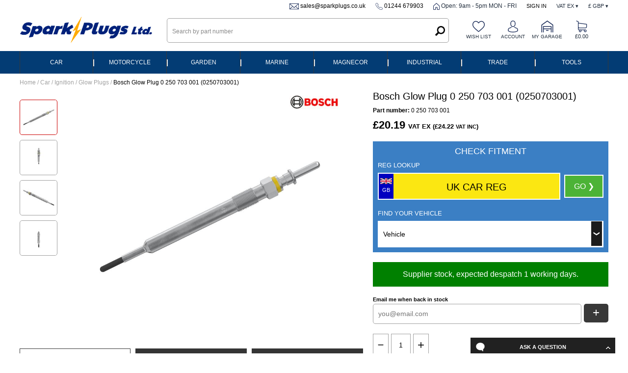

--- FILE ---
content_type: text/css
request_url: https://005.incart.com/1/33/f/1/tablet.css
body_size: 1707
content:
#incart_tablet_header{
    width: 100%;
}
.incart_tablet_header_offer{
    width: 100%;
    background-color: #2A3132;
    color: #FFFFFF;
}
.incart_tablet_header_offer_inner{
    padding-left: 10px;
    padding-right: 10px;
    box-sizing: border-box;
    margin-left: auto;
    margin-right: auto;
    max-width: 1220px;
    width: 100%;
    display: table;
    table-layout: fixed;
    height: 30px;
}
.incart_tablet_header_offer_inner_row{
    display: table-row;
    width: 100%;
}
.incart_tablet_header_offer_inner_cell{
    display: table-cell;
    vertical-align: middle;
    font-weight: 600;
    font-size: 14px;
}
.incart_tablet_header_services{
    width: 100%;
    background-color: #2A3132;
    color: #FFFFFF;
    font-size: 16px;
}
.incart_tablet_header_services_inner{
    width: 100%;
    max-width: 1220px;
    margin-left: auto;
    margin-right: auto;
    padding-left: 10px;
    padding-right: 10px;
    box-sizing: border-box;
    display: table;
    table-layout: fixed;
    height: 30px;
}
.incart_tablet_header_services_inner_row{
    display: table-row;
    width: 100%;
}
.incart_tablet_header_services_inner_cell{
    display: table-cell;
    vertical-align: middle;
    text-align: center;
}
.incart_tablet_header_services_inner_left_cell{
    display: table-cell;
    vertical-align: middle;
    text-align: left;
}
.incart_tablet_header_services_inner_right_cell{
    display: table-cell;
    vertical-align: middle;
    text-align: right;
}
.incart_tablet_header_services_inner_image{
    vertical-align: middle;
    height: 12px;
}
.incart_tablet_header_services_table{
    display: table;
    margin-left: auto;
    margin-right: auto;
    font-weight: 600;
    font-size: 14px;
    height: 22px;
}
.incart_tablet_header_services_row{
    display: table-row;
}
.incart_tablet_header_services_cell{
    display: table-cell;
    vertical-align: middle;
}
.incart_tablet_header_services_cell_separator{
    display: table-cell;
    width: 5px;
}
.incart_tablet_header_services_cell_arrow_separator{
    display: table-cell;
    width: 2px;
}
.incart_tablet_header_services_cell_currency_separator{
    display: table-cell;
    width: 25px;
}
.incart_tablet_welcome_bold{
    font-weight: 600;
}
.incart_tablet_telephone{
    font-weight: 600;
}
.incart_tablet_telephone_image{
    vertical-align: middle;
    height: 12px;
}
.incart_tablet_header_outer{
    background-color: #FFFFFF;
    width: 100%;
    color: #000000;
}
.incart_tablet_header{
    width: 100%;
    max-width: 1220px;
    margin-left: auto;
    margin-right: auto;
    height: 90px;
    box-sizing: border-box;
    padding-left: 10px;
    padding-right: 10px;
    display: table;
}
.incart_tablet_header_row{
    width: 100%;
    display: table-row;
}
.incart_tablet_logo{
    display: table-cell;
    vertical-align: middle;
    text-align: left;
    width: 205px;
}
.incart_tablet_logo_image{
    max-width: 175px;
}
.incart_tablet_currency_image{
    height: 18px;
    cursor: pointer;
}
.incart_tablet_logo_table{
    display: table;
    height: 90px;
}
.incart_tablet_logo_table_row{
    display: table-row;
    width: 100%;
}
.incart_tablet_logo_table_cell{
    vertical-align: middle;
    display: table-cell;
    width: 100%;
}
.incart_tablet_services{
    display: table-cell;
    padding-top: 8px;
    width: 230px;
}
.incart_tablet_services_image{
    height: 30px;
    cursor: pointer;
}
.incart_tablet_services_table{
    display: table;
    margin-top: 15px;
    float: right;
}
.incart_tablet_services_row{
    display: table-row;
    width: 100%;
}
.incart_tablet_services_cell{
    display: table-cell;
    width: 70px;
    text-align: center;
}
.incart_tablet_services_currency_cell{
    display: table-cell;
    width: 70px;
    text-align: center;
    font-size: 11px;
    cursor: pointer;
}
.incart_tablet_services_text_cell{
    display: table-cell;
    width: 70px;
    text-align: center;
    font-size: 11px;
}
#incart_tablet_services_currency_drop{
    font-size: 12px;
    position: absolute;
    margin-top: 13px;
    margin-left: 0px;
    padding: 10px;
    background-color: #FFFFFF;
    color: #000000;
    display: none;
    text-align: left;
    border: solid 1px #A0A0A0;
    -moz-box-shadow: 3px 3px 3px #707C72;
    -webkit-box-shadow: 3px 3px 3px #707C72;
    box-shadow: 3px 3px 3px #707C72;
    -ms-filter: "progid:DXImageTransform.Microsoft.Shadow(Strength=3, Direction=135, Color='#707C72')";
    filter: progid:DXImageTransform.Microsoft.Shadow(Strength=3, Direction=135, Color='#707C72');
}
.incart_tablet_services_currency_select{
    display: table;
    padding: 10px;
    padding-top: 5px;
}
.incart_tablet_services_currency_select_tr{
    display: table-row;
}
.incart_tablet_services_currency_select_tick_td{
    padding-top: 10px;
    display: table-cell;
    white-space: nowrap;
    padding-left: 10px;
    color: #0000C0;
}
.incart_tablet_services_currency_select_td{
    padding-top: 10px;
    display: table-cell;
    white-space: nowrap;
    padding-left: 10px;
}
.incart_tablet_services_vat_table{
    display: table;
    margin-top: 26px;
    float: right;
}
.incart_tablet_services_vat_row{
    display: table-row;
    width: 100%;
}
.incart_tablet_services_vat_cell{
    display: table-cell;
    width: 90px;
    text-align: center;
    vertical-align: bottom;
}
.incart_tablet_search{
    display: table-cell;
    vertical-align: middle;
}
.incart_tablet_search_text{
    padding-left: 5px;
    padding-right: 5px;
    height: 50px;
    width: 100%;
    -moz-box-sizing:border-box;
    -webkit-box-sizing:border-box;
    box-sizing:border-box;
    border: solid 1px #A0A0A0;
    vertical-align: middle;
    border-radius: 5px;
    font-size: 20px;
}
.incart_tablet_search_text_end_outer{
    position: relative;
    float: right;
}
.incart_tablet_search_text_end{
    position: absolute;
    height: 50px;
    width: 50px;
    vertical-align: middle;
    text-align: center;
    cursor: pointer;
    background-color: #FFFFFF;
    margin-left: -50px;
    border-bottom-right-radius: 5px;
    border-top-right-radius: 5px;
}
.incart_tablet_search_text_image{
    margin-top: 14px;
    vertical-align: middle;
}
#incart_tablet_search_outer{
    display: none;
    overflow-x: hidden;
    overflow-y: auto;
    width: 356px;
    max-height: 200px;
    position: absolute;
    background-color: #FFFFFF;
    border: solid 1px #A0A0A0;
    margin-top: 49px;
    z-index: 1000;
    border-top-left-radius: 5px;
    border-top-right-radius: 5px;
}
#incart_tablet_search_table{
    width: 100%;
    display: table;
    padding-top: 10px;
    padding-bottom: 10px;
}
.incart_tablet_search_detail_tr{
    display: table-row;
    width: 100%;
}
.incart_tablet_search_detail_cell{
    display: table-cell;
    width: 100%;
    padding: 10px;
}
.incart_tablet_search_detail_no_cell{
    text-align: center;
    display: table-cell;
    width: 100%;
    padding: 10px;
}
.incart_tablet_search_detail_header_cell{
    display: table-cell;
    width: 100%;
    padding: 10px;
    background-color: #F2F2F2;
    font-weight: 600;
}
#incart_tablet_burger {
    cursor: pointer;
    display: table-cell;
    width: 32px;
    padding-left: 0px;
    padding-right: 0px;
    vertical-align: middle;
}
.incart_tablet_burger_line_top {
    width: 25px;
    height: 4px;
    border-radius: 2px;
    -moz-border-radius: 2px;
    background-color: #FFFFFF;
}
.incart_tablet_burger_line {
    width: 25px;
    height: 4px;
    margin-top: 4px;
    border-radius: 2px;
    -moz-border-radius: 2px;
    background-color: #FFFFFF;
}
.incart_tablet_search-text{
    padding-left: 5px;
    padding-right: 5px;
    height: 40px;
    -moz-box-sizing:border-box;
    -webkit-box-sizing:border-box;
    box-sizing:border-box;
    border: solid 1px #A0A0A0;
    border-right: none;
    vertical-align: middle;
    width: 100%;
    border-top-left-radius: 5px;
    border-bottom-left-radius: 5px;
}
.incart_tablet_search-text-end{
    position: absolute;
    margin-top: 0px;
    height: 38px;
    width: 38px;
    vertical-align: middle;
    text-align: center;
    cursor: pointer;
}
.incart_tablet_search-text-image{
    margin-top: 6px;
    vertical-align: middle;
}
#incart_tablet_search_table{
    width: 100%;
    display: table;
    padding-top: 10px;
    padding-bottom: 10px;
}
.incart_tablet_search_detail_tr{
    display: table-row;
    width: 100%;
}
.incart_tablet_search_detail_cell{
    display: table-cell;
    width: 100%;
    padding: 10px;
}
.incart_tablet_search_detail_no_cell{
    text-align: center;
    display: table-cell;
    width: 100%;
    padding: 10px;
}
.incart_tablet_search_detail_header_cell{
    display: table-cell;
    width: 100%;
    padding: 10px;
    background-color: #F2F2F2;
    font-weight: 600;
}
#incart_tablet_services_currency_drop{
    font-size: 12px;
    position: absolute;
    margin-top: 20px;
    margin-left: 0px;
    padding: 10px;
    background-color: #FFFFFF;
    display: none;
    text-align: left;
    border: solid 1px #A0A0A0;
    -moz-box-shadow: 3px 3px 3px #707C72;
    -webkit-box-shadow: 3px 3px 3px #707C72;
    box-shadow: 3px 3px 3px #707C72;
    -ms-filter: "progid:DXImageTransform.Microsoft.Shadow(Strength=3, Direction=135, Color='#707C72')";
    filter: progid:DXImageTransform.Microsoft.Shadow(Strength=3, Direction=135, Color='#707C72');
}
.incart_tablet_services_currency_select{
    display: table;
    padding: 10px;
    padding-top: 5px;
}
.incart_tablet_services_currency_select_tr{
    display: table-row;
}
.incart_tablet_services_currency_select_td{
    padding-top: 10px;
    display: table-cell;
    white-space: nowrap;
    padding-left: 10px;
}
#incart_tablet_basket_items_relative{
    position: relative;
}
#incart_tablet_basket_items_table{
    position: absolute;
    display: table;
    margin-top: -17px;
    margin-left: 50px;
}
.incart_tablet_basket_items_row{
    display: table-row;
    width: 100%;
}
.incart_tablet_basket_items_outer{
    display: table-cell;
    background-color: #FFFFFF;
    text-align: center;
    vertical-align: middle;
    color: #000000;
    border-radius: 50%;
    height: 18px;
    width: 18px;
    font-size: 10px;
}
.incart_tablet_features{
    width: 100%;
    padding-top: 10px;
}
.incart_tablet_features_outer{
    width: 100%;
    background-color: #F1F1F2;
}
.incart_tablet_features_table{
    display: table;
    width: 100%;
    table-layout: fixed;
    max-width: 1220px;
    margin-left: auto;
    margin-right: auto;
    box-sizing: border-box;
    padding-left: 10px;
    padding-right: 10px;
}
.incart_tablet_features_row{
    display: table-row;
    width: 100%;
}
.incart_tablet_features_cell{
    display: table-cell;
    text-align: left;
    height: 30px;
    font-weight: bold;
    cursor: pointer;
	vertical-align: middle;
}
.incart_tablet_features_image_cell{
    display: table-cell;
    text-align: right;
    height: 30px;
    font-weight: bold;
    cursor: pointer;
	vertical-align: middle;
	padding-right: 10px;
	width: 40px;
}
.incart_tablet_features_cell_empty{
    display: table-cell;
    padding: 10px;
}
.incart_tablet_features_separator{
    display: table-cell;
    width: 25px;
}
.incart_tablet_features_image{
    height: 30px;
    vertical-align: middle;
    cursor: pointer;
}

.incart_tablet_vat_toggle_left{
    font-size: 12px;
    font-weight: 600;
}
.incart_tablet_vat_toggle{
    display: inline-block;
    vertical-align:middle;
}
.incart_tablet_vat_toggle_right{
    font-size: 12px;
    font-weight: 600;
}
@media all and (max-width: 760px){
    #incart_tablet_header{
        display: none;
    }
    .incart_tablet_features_outer{
        display: none;
    }
}
@media all and (min-width: 760px) and (max-width: 980px) {
    #incart_tablet_header{
        display: block;
    }
    .incart_tablet_features_outer{
        display: block;
		margin-top: 94px;
    }
    .hamburger-inner {
        background-color: #FFFFFF;
    }
    .hamburger-inner::before, .hamburger-inner::after {
        background-color: #FFFFFF;
    }
}
@media all and (min-width: 980px) {
    #incart_tablet_header{
        display: none;
    }
    .incart_tablet_features_outer{
        display: none;
    }
}
@media all and (min-width: 1200px) {
    #incart_tablet_header{
        display: none;
    }
    .incart_tablet_features_outer{
        display: none;
    }
}


--- FILE ---
content_type: text/javascript;charset=UTF-8
request_url: https://005.incart.com/js/jquery.ajaxQueue.min.js
body_size: 178
content:
(function(a){var g=a({});a.ajaxQueue=function(f){function h(b){c=a.ajax(f);c.done(d.resolve).fail(d.reject).then(b,b)}var c,d=a.Deferred(),e=d.promise();g.queue(h);e.abort=function(b){if(c)return c.abort(b);var k=g.queue(),l=a.inArray(h,k);-1<l&&k.splice(l,1);d.rejectWith(f.context||f,[e,b,""]);return e};return e}})(jQuery);


--- FILE ---
content_type: image/svg+xml
request_url: https://www.sparkplugs.co.uk/1/33/n/1/basket-blue.svg
body_size: 3873
content:
<svg width="38" height="41" viewBox="0 0 38 41" fill="none" xmlns="http://www.w3.org/2000/svg">
<path d="M10.6257 26.4155H32.7314C35.238 26.4155 37.2828 24.3706 37.2828 21.864V12.5633C37.2828 12.5551 37.2828 12.5386 37.2828 12.5303C37.2828 12.5056 37.2828 12.4891 37.2828 12.4644C37.2828 12.4479 37.2828 12.4314 37.2746 12.4149C37.2746 12.3984 37.2663 12.3737 37.2663 12.3572C37.2663 12.3407 37.2581 12.3242 37.2581 12.3077C37.2498 12.2912 37.2498 12.2747 37.2416 12.25C37.2333 12.2335 37.2333 12.217 37.2251 12.2005C37.2168 12.184 37.2168 12.1675 37.2086 12.151C37.2003 12.1345 37.1921 12.1181 37.1839 12.0933C37.1756 12.0768 37.1674 12.0603 37.1591 12.0521C37.1509 12.0356 37.1426 12.0191 37.1344 12.0026C37.1261 11.9861 37.1179 11.9779 37.1096 11.9614C37.1014 11.9449 37.0849 11.9284 37.0767 11.9119C37.0684 11.8954 37.0602 11.8872 37.0437 11.8707C37.0354 11.8542 37.0189 11.846 37.0107 11.8295C37.0025 11.813 36.986 11.8047 36.9777 11.7882C36.9695 11.7718 36.953 11.7635 36.9447 11.7553C36.9282 11.7388 36.92 11.7305 36.9035 11.714C36.887 11.7058 36.8788 11.6893 36.8623 11.6811C36.8458 11.6728 36.8293 11.6563 36.8128 11.6481C36.7963 11.6398 36.7881 11.6316 36.7716 11.6233C36.7551 11.6151 36.7386 11.6068 36.7221 11.5904C36.7056 11.5821 36.6891 11.5739 36.6726 11.5656C36.6562 11.5574 36.6397 11.5491 36.6232 11.5409C36.6067 11.5326 36.5902 11.5244 36.5737 11.5161C36.5572 11.5079 36.5407 11.5079 36.5242 11.4997C36.5077 11.4914 36.483 11.4832 36.4665 11.4832C36.45 11.4832 36.4335 11.4749 36.4253 11.4749C36.4005 11.4667 36.3841 11.4667 36.3593 11.4667C36.3511 11.4667 36.3428 11.4584 36.3263 11.4584L8.30871 7.59137V3.68308C8.30871 3.64186 8.30871 3.60063 8.30047 3.56765C8.30047 3.55941 8.30047 3.55116 8.29222 3.53467C8.29222 3.50993 8.28398 3.4852 8.28398 3.46046C8.27573 3.43573 8.27573 3.41923 8.26749 3.3945C8.26749 3.37801 8.25924 3.36976 8.25924 3.35327C8.251 3.32854 8.24275 3.3038 8.23451 3.27906C8.23451 3.27082 8.22626 3.25433 8.22626 3.24608C8.21802 3.22135 8.20977 3.20486 8.19328 3.18012C8.18503 3.17187 8.18503 3.15538 8.17679 3.14714C8.16854 3.13065 8.1603 3.11416 8.14381 3.09767C8.13556 3.08118 8.12732 3.07293 8.11907 3.05644C8.11083 3.03995 8.10258 3.0317 8.09434 3.01521C8.08609 2.99872 8.0696 2.98223 8.06135 2.96574C8.05311 2.9575 8.04486 2.94925 8.03662 2.94101C8.02013 2.92451 8.00364 2.90802 7.98715 2.89153C7.9789 2.88329 7.97066 2.87504 7.96241 2.8668C7.94592 2.85031 7.92943 2.83382 7.90469 2.81733C7.89645 2.80908 7.87996 2.80083 7.87171 2.79259C7.85522 2.7761 7.83873 2.76785 7.82224 2.75136C7.7975 2.73487 7.77277 2.71838 7.75628 2.71014C7.74803 2.70189 7.73979 2.70189 7.73154 2.69365C7.69856 2.67715 7.65733 2.66066 7.62435 2.64417L1.54755 0.0881219C0.978618 -0.150993 0.327236 0.112858 0.0881219 0.681786C-0.150993 1.25071 0.112858 1.90209 0.681786 2.14121L6.07423 4.41692V9.46306V10.2629V16.3974V21.8805V28.8066C6.07423 31.1153 7.80575 33.0282 10.0402 33.3168C9.63621 33.9929 9.3971 34.7845 9.3971 35.6255C9.3971 38.1073 11.4172 40.1192 13.8908 40.1192C16.3644 40.1192 18.3845 38.0991 18.3845 35.6255C18.3845 34.801 18.1619 34.0176 17.7661 33.358H27.7759C27.3802 34.0259 27.1575 34.801 27.1575 35.6255C27.1575 38.1073 29.1776 40.1192 31.6512 40.1192C34.1248 40.1192 36.1449 38.0991 36.1449 35.6255C36.1449 33.1519 34.1248 31.1318 31.6512 31.1318H10.6257C9.33938 31.1318 8.30047 30.0846 8.30047 28.8066V25.7888C8.97659 26.1846 9.77638 26.4155 10.6257 26.4155ZM16.1665 35.6172C16.1665 36.8705 15.1441 37.8847 13.899 37.8847C12.654 37.8847 11.6316 36.8623 11.6316 35.6172C11.6316 34.3722 12.654 33.3498 13.899 33.3498C15.1441 33.3498 16.1665 34.364 16.1665 35.6172ZM33.9269 35.6172C33.9269 36.8705 32.9045 37.8847 31.6595 37.8847C30.4144 37.8847 29.392 36.8623 29.392 35.6172C29.392 34.3722 30.4144 33.3498 31.6595 33.3498C32.9045 33.3498 33.9269 34.364 33.9269 35.6172ZM32.7314 24.1892H10.6257C9.33938 24.1892 8.30047 23.1421 8.30047 21.864V16.3809V10.2464V9.8341L35.0566 13.5198V21.8558C35.0566 23.1503 34.0094 24.1892 32.7314 24.1892Z" fill="#1C2D59"/>
</svg>


--- FILE ---
content_type: image/svg+xml
request_url: https://www.sparkplugs.co.uk/1/33/n/1/garage-blue.svg
body_size: 589
content:
<?xml version="1.0" ?><svg fill="none" height="15" viewBox="0 0 15 15" width="15" xmlns="http://www.w3.org/2000/svg"><path d="M0.5 5.5L0.209381 5.09313C0.0779828 5.18699 0 5.33852 0 5.5H0.5ZM7.5 0.5L7.79062 0.0931333C7.61677 -0.0310444 7.38323 -0.0310444 7.20938 0.0931333L7.5 0.5ZM14.5 5.5H15C15 5.33852 14.922 5.18699 14.7906 5.09313L14.5 5.5ZM2.5 7.5V7H2V7.5H2.5ZM12.5 7.5H13V7H12.5V7.5ZM1 15V5.5H0V15H1ZM0.790619 5.90687L7.79062 0.906867L7.20938 0.0931333L0.209381 5.09313L0.790619 5.90687ZM7.20938 0.906867L14.2094 5.90687L14.7906 5.09313L7.79062 0.0931333L7.20938 0.906867ZM14 5.5V15H15V5.5H14ZM3 15V7.5H2V15H3ZM2.5 8H12.5V7H2.5V8ZM12 7.5V15H13V7.5H12ZM2.5 11H12.5V10H2.5V11ZM6 13H9V12H6V13Z" fill="#1C2D59"/></svg>